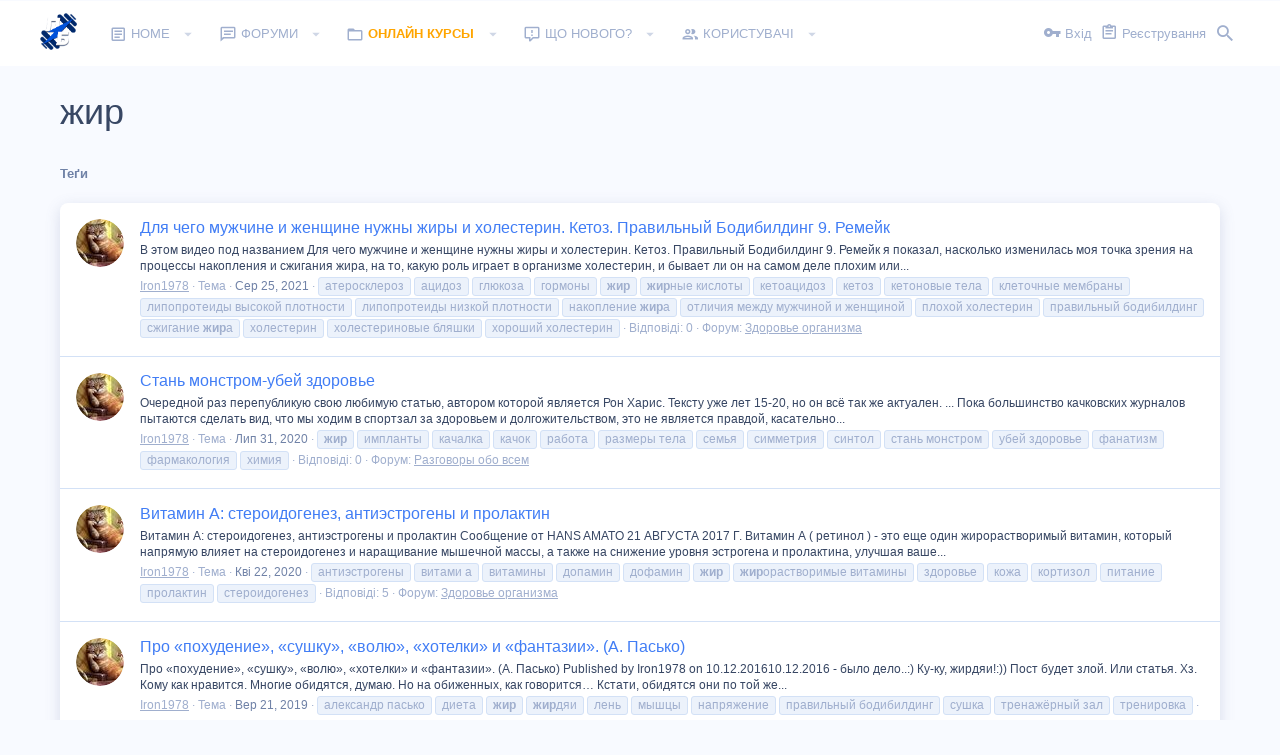

--- FILE ---
content_type: text/html; charset=utf-8
request_url: https://bbright.club/tags/zhir/
body_size: 17338
content:
<!DOCTYPE html>









	
	





	
	


















	



















	











	































	



























	






	




































<html id="XF" lang="uk-UA" dir="LTR"
	  style="font-size: 62.5%;"
	  data-app="public"
	  data-template="tag_view"
	  data-container-key=""
	  data-content-key=""
	  data-logged-in="false"
	  data-cookie-prefix="xf_"
	  data-csrf="1768953106,8fb5c6f68b3458c22c16b83336daea6b"
	  class="has-no-js template-tag_view  uix_page--fixed  uix_hasCrumbs"
	   data-run-jobs="">
	<head>
		<meta charset="utf-8" />
		<meta http-equiv="X-UA-Compatible" content="IE=Edge" />
		<meta name="viewport" content="width=device-width, initial-scale=1, viewport-fit=cover">

		

		
	<title>жир | Правильный Бодибилдинг — Форум</title>


		

		
			
	
	
	<meta property="og:site_name" content="Правильный Бодибилдинг — Форум" />


		
		
			
	
	
	<meta property="og:type" content="website" />


		
		
			
	
	
	
		<meta property="og:title" content="жир" />
		<meta property="twitter:title" content="жир" />
	


		
		
		
			
	
	
	<meta property="og:url" content="https://bbright.club/tags/zhir/" />


		
		

		
			<meta name="theme-color" content="#417df5" />
			<meta name="msapplication-TileColor" content="rgb(65, 125, 245)">
		

		
	

	


	<link rel="preload" href="/styles/fonts/fa/fa-regular-400.woff2?_v=5.14.0" as="font" type="font/woff2" crossorigin="anonymous" />


	<link rel="preload" href="/styles/fonts/fa/fa-solid-900.woff2?_v=5.14.0" as="font" type="font/woff2" crossorigin="anonymous" />


<link rel="preload" href="/styles/fonts/fa/fa-brands-400.woff2?_v=5.14.0" as="font" type="font/woff2" crossorigin="anonymous" />

	
		
	

	<link rel="stylesheet" href="/css.php?css=public%3Anormalize.css%2Cpublic%3Afa.css%2Cpublic%3Acore.less%2Cpublic%3Aapp.less&amp;s=15&amp;l=3&amp;d=1758466212&amp;k=ea51f44bc366997dfd2a245e0006363c63dcffa0" />

	
		
			<link rel="stylesheet" href="/styles/io/fonts/icons/material-icons/css/materialdesignicons.min.css" />	
		
	
	
	<link rel="stylesheet" href="/css.php?css=public%3Ashare_controls.less%2Cpublic%3Auix_extendedFooter.less%2Cpublic%3Auix_socialMedia.less%2Cpublic%3Aextra.less&amp;s=15&amp;l=3&amp;d=1758466212&amp;k=c9f3ac2ece13650afb8c7231a8b7a9c376adb9ea" />

	
	
		<script src="/js/xf/preamble.min.js?_v=3b3441de"></script>
	
	
	<meta name="apple-mobile-web-app-capable" content="yes">


		
			<link rel="icon" type="image/png" href="https://bbright.club/styles/io/images/favicon-32x32.png" sizes="32x32" />
		
		
		

		

		

	</head>

	<body data-template="tag_view">
		<style>
	.uix_headerContainer .p-navSticky.is-sticky {
		top: 0 !important;
	}

	

	
	

	
	
	
		
	

	

	
		
	

		
		
		.uix_mainTabBar {top: 0px !important;}
		.uix_stickyBodyElement:not(.offCanvasMenu) {
			top: 20px !important;
			min-height: calc(100vh - 20px) !important;
		}
		.uix_sidebarInner .uix_sidebar--scroller {margin-top: 20px;}
		.uix_sidebarInner {margin-top: -20px;}
		.p-body-sideNavInner .uix_sidebar--scroller {margin-top: 20px;}
		.p-body-sideNavInner {margin-top: -20px;}
		.uix_stickyCategoryStrips {top: 20px !important;}
		#XF .u-anchorTarget {
			height: 20px;
			margin-top: -20px;
		}
	
		

		
			@media (max-width: $uix_sidebarBreakpoint) {
		
				.p-sectionLinks {display: none;}

				

				.uix_mainTabBar {top: 0px !important;}
				.uix_stickyBodyElement:not(.offCanvasMenu) {
					top: 20px !important;
					min-height: calc(100vh - 20px) !important;
				}
				.uix_sidebarInner .uix_sidebar--scroller {margin-top: 20px;}
				.uix_sidebarInner {margin-top: -20px;}
				.p-body-sideNavInner .uix_sidebar--scroller {margin-top: 20px;}
				.p-body-sideNavInner {margin-top: -20px;}
				.uix_stickyCategoryStrips {top: 20px !important;}
				#XF .u-anchorTarget {
					height: 20px;
					margin-top: -20px;
				}

				
		
			}
		
	

	.uix_sidebarNav .uix_sidebar--scroller {max-height: calc(100vh - 20px);}
	
	
</style>




		<div id="jumpToTop"></div>

		

		<div class="uix_pageWrapper--fixed">
			<div class="p-pageWrapper" id="top">

				<div class="uix_headerContainer">
					<div class="uix_headerContainer--stickyFix"></div>
					
	
	



					

					

					
						
						
							<header class="p-header" id="header">
								<div class="p-header-inner">
									
						
							<div class="p-header-content">
								
									
										
	
	<div class="p-header-logo p-header-logo--image">
		<a class="uix_logo" href="/">
			
				<img src="/styles/io/images/bbright.png"
					 alt="Правильный Бодибилдинг — Форум"
					 srcset="/styles/io/images/bbright_big.png 2x" />
				
		</a>
		
			<a class="uix_logoSmall" href="/">
				<img src="/styles/io/images/uix-brandmark.png"
					 alt="Правильный Бодибилдинг — Форум"
					 />
			</a>
		
	</div>


									

									
										<div class="p-nav-opposite">
											
												
		
			
				
				
					<div class="p-navgroup p-discovery">
						
							
	

							
	
		
		
			<div class="uix_searchBar">
				<div class="uix_searchBarInner">
					<form action="/search/search" method="post" class="uix_searchForm" data-xf-init="quick-search">
						<a class="uix_search--close">
							<i class="fa--xf far fa-window-close uix_icon uix_icon--close" aria-hidden="true"></i>
						</a>
						<input type="text" class="input js-uix_syncValue uix_searchInput uix_searchDropdown__trigger" autocomplete="off" data-uixsync="search" name="keywords" placeholder="Пошук…" aria-label="Пошук" data-menu-autofocus="true" />
						<a href="/search/"
						   class="uix_search--settings u-ripple"
						   data-xf-key="/"
						   aria-label="Пошук"
						   aria-expanded="false"
						   aria-haspopup="true"
						   title="Пошук">
							<i class="fa--xf far fa-cog uix_icon uix_icon--settings" aria-hidden="true"></i>
						</a>
						<span class=" uix_searchIcon">
							<i class="fa--xf far fa-search uix_icon uix_icon--search" aria-hidden="true"></i>
						</span>
						<input type="hidden" name="_xfToken" value="1768953106,8fb5c6f68b3458c22c16b83336daea6b" />
					</form>
				</div>

				
					<a class="uix_searchIconTrigger p-navgroup-link p-navgroup-link--iconic p-navgroup-link--search u-ripple"
					   aria-label="Пошук"
					   aria-expanded="false"
					   aria-haspopup="true"
					   title="Пошук">
						<i aria-hidden="true"></i>
					</a>
				

				
					<a href="/search/"
					   class="p-navgroup-link p-navgroup-link--iconic p-navgroup-link--search u-ripple js-uix_minimalSearch__target"
					   data-xf-click="menu"
					   aria-label="Пошук"
					   aria-expanded="false"
					   aria-haspopup="true"
					   title="Пошук">
						<i aria-hidden="true"></i>
					</a>
				

				<div class="menu menu--structural menu--wide" data-menu="menu" aria-hidden="true">
					<form action="/search/search" method="post"
						  class="menu-content"
						  data-xf-init="quick-search">
						<h3 class="menu-header">Пошук</h3>
						
						<div class="menu-row">
							
								<input type="text" class="input js-uix_syncValue" name="keywords" data-uixsync="search" placeholder="Пошук…" aria-label="Пошук" data-menu-autofocus="true" />
							
						</div>

						
						<div class="menu-row">
							<label class="iconic"><input type="checkbox"  name="c[title_only]" value="1" /><i aria-hidden="true"></i><span class="iconic-label">Шукати лише в заголовках</span></label>

						</div>
						
						<div class="menu-row">
							<div class="inputGroup">
								<span class="inputGroup-text" id="ctrl_search_menu_by_member">Від:</span>
								<input type="text" class="input" name="c[users]" data-xf-init="auto-complete" placeholder="Користувач" aria-labelledby="ctrl_search_menu_by_member" />
							</div>
						</div>
						<div class="menu-footer">
							<span class="menu-footer-controls">
								<button type="submit" class="button--primary button button--icon button--icon--search"><span class="button-text">Пошук</span></button>
								<a href="/search/" class="button"><span class="button-text">Розширений пошук…</span></a>
							</span>
						</div>

						<input type="hidden" name="_xfToken" value="1768953106,8fb5c6f68b3458c22c16b83336daea6b" />
					</form>
				</div>


				<div class="menu menu--structural menu--wide uix_searchDropdown__menu" aria-hidden="true">
					<form action="/search/search" method="post"
						  class="menu-content"
						  data-xf-init="quick-search">
						
						
							<input name="keywords"
								   class="js-uix_syncValue"
								   data-uixsync="search"
								   placeholder="Пошук…"
								   aria-label="Пошук"
								   type="hidden" />
						

						
						<div class="menu-row">
							<label class="iconic"><input type="checkbox"  name="c[title_only]" value="1" /><i aria-hidden="true"></i><span class="iconic-label">Шукати лише в заголовках</span></label>

						</div>
						
						<div class="menu-row">
							<div class="inputGroup">
								<span class="inputGroup-text">Від:</span>
								<input class="input" name="c[users]" data-xf-init="auto-complete" placeholder="Користувач" />
							</div>
						</div>
						<div class="menu-footer">
							<span class="menu-footer-controls">
								<button type="submit" class="button--primary button button--icon button--icon--search"><span class="button-text">Пошук</span></button>
								<a href="/search/" class="button" rel="nofollow"><span class="button-text">Advanced…</span></a>
							</span>
						</div>

						<input type="hidden" name="_xfToken" value="1768953106,8fb5c6f68b3458c22c16b83336daea6b" />
					</form>
				</div>
			</div>
		
	
	

						
					</div>
				
				
	

			
		
	
											
										</div>
									
								
							</div>
						
					
								</div>
							</header>
						
					
					

					
					
					

					
						
						<nav class="p-nav">
							<div class="p-nav-inner">
								
									
									
										
									
									<a class="p-nav-menuTrigger  badgeContainer" data-badge="0" data-xf-click="off-canvas" data-menu=".js-headerOffCanvasMenu" role="button" tabindex="0">
										<i aria-hidden="true"></i>
										<span class="p-nav-menuText">Меню</span>
									</a>
									
								

								
	
	<div class="p-header-logo p-header-logo--image">
		<a class="uix_logo" href="/">
			
				<img src="/styles/io/images/bbright.png"
					 alt="Правильный Бодибилдинг — Форум"
					 srcset="/styles/io/images/bbright_big.png 2x" />
				
		</a>
		
			<a class="uix_logoSmall" href="/">
				<img src="/styles/io/images/uix-brandmark.png"
					 alt="Правильный Бодибилдинг — Форум"
					 />
			</a>
		
	</div>



								
									
										<div class="p-nav-scroller hScroller" data-xf-init="h-scroller" data-auto-scroll=".p-navEl.is-selected">
											<div class="hScroller-scroll">
												<ul class="p-nav-list js-offCanvasNavSource">
													
														<li>
															
	<div class="p-navEl u-ripple " data-has-children="true">
		
			
				
	
	<a href="/"
			class="p-navEl-link p-navEl-link--splitMenu "
			
			
			data-nav-id="EWRporta"><span>Home</span></a>

				
					<a data-xf-key="1"
					   data-xf-click="menu"
					   data-menu-pos-ref="< .p-navEl"
					   class="p-navEl-splitTrigger"
					   role="button"
					   tabindex="0"
					   aria-label="Toggle expanded"
					   aria-expanded="false"
					   aria-haspopup="true">
					</a>
				
				
			
				
					<div class="menu menu--structural" data-menu="menu" aria-hidden="true">
						<div class="menu-content">
							
								
	
	
	<a href="/whats-new/"
			class="menu-linkRow u-indentDepth0 js-offCanvasCopy "
			
			
			data-nav-id="EWRporta_whatsnaw"><span>What's new</span></a>

	

							
								
	
	
	<a href="/whats-new/latest-activity"
			class="menu-linkRow u-indentDepth0 js-offCanvasCopy "
			 rel="nofollow"
			
			data-nav-id="EWRporta_latest"><span>Latest activity</span></a>

	

							
								
	
	
	<a href="/ewr-porta/authors/"
			class="menu-linkRow u-indentDepth0 js-offCanvasCopy "
			
			
			data-nav-id="EWRporta_authors"><span>Authors</span></a>

	

							
								
	
	
	<a href="https://bbright.club/pages/support/"
			class="menu-linkRow u-indentDepth0 js-offCanvasCopy "
			
			
			data-nav-id="support"><span>Контакты</span></a>

	

							
								
	
	
	<a href="https://bbright.club/pages/rules/"
			class="menu-linkRow u-indentDepth0 js-offCanvasCopy "
			
			
			data-nav-id="rules"><span>Правила</span></a>

	

							
						</div>
					</div>
				
			
			
			
		
			
	
</div>

														</li>
													
														<li>
															
	<div class="p-navEl u-ripple " data-has-children="true">
		
			
				
	
	<a href="/forum/"
			class="p-navEl-link p-navEl-link--splitMenu "
			
			
			data-nav-id="forums"><span>Форуми</span></a>

				
					<a data-xf-key="2"
					   data-xf-click="menu"
					   data-menu-pos-ref="< .p-navEl"
					   class="p-navEl-splitTrigger"
					   role="button"
					   tabindex="0"
					   aria-label="Toggle expanded"
					   aria-expanded="false"
					   aria-haspopup="true">
					</a>
				
				
			
				
					<div class="menu menu--structural" data-menu="menu" aria-hidden="true">
						<div class="menu-content">
							
								
	
	
	<a href="/whats-new/posts/"
			class="menu-linkRow u-indentDepth0 js-offCanvasCopy "
			
			
			data-nav-id="newPosts"><span>Нові дописи</span></a>

	

							
								
	
	
	<a href="/search/?type=post"
			class="menu-linkRow u-indentDepth0 js-offCanvasCopy "
			
			
			data-nav-id="searchForums"><span>Пошук дописів</span></a>

	

							
						</div>
					</div>
				
			
			
			
		
			
	
</div>

														</li>
													
														<li>
															
	<div class="p-navEl u-ripple " data-has-children="true">
		
			
				
	
	<a href="https://bbright.one/vsekursytrenirovokpasko"
			class="p-navEl-link p-navEl-link--splitMenu "
			
			
			data-nav-id="online"><span><font color="orange"> <strong>Онлайн курсы</strong></font></span></a>

				
					<a data-xf-key="3"
					   data-xf-click="menu"
					   data-menu-pos-ref="< .p-navEl"
					   class="p-navEl-splitTrigger"
					   role="button"
					   tabindex="0"
					   aria-label="Toggle expanded"
					   aria-expanded="false"
					   aria-haspopup="true">
					</a>
				
				
			
				
					<div class="menu menu--structural" data-menu="menu" aria-hidden="true">
						<div class="menu-content">
							
								
	
	
	<a href="https://bbright.one/"
			class="menu-linkRow u-indentDepth0 js-offCanvasCopy "
			
			
			data-nav-id="kniga"><span><font color="#006699"> <strong>Книга От чего растут мышцы на самом деле</strong></font></span></a>

	

							
								
	
	
	<a href="https://bbright.one/pereformat_2"
			class="menu-linkRow u-indentDepth0 js-offCanvasCopy "
			
			
			data-nav-id="pereformat_2"><span><font color="red"> <strong>Переформатирование 2.0</strong></font></span></a>

	

							
								
	
	
	<a href="https://bbright.one/ryvok_2"
			class="menu-linkRow u-indentDepth0 js-offCanvasCopy "
			
			
			data-nav-id="rivok2"><span><font color="#006459"> <strong>Рывок 2.0</strong></font></span></a>

	

							
								
	
	
	<a href="https://bbright.one/ukrainskaya_shkola_2"
			class="menu-linkRow u-indentDepth0 js-offCanvasCopy "
			
			
			data-nav-id="ukrainskaya_shkola_2"><span><font color="#006459"> <strong>Украинская школа 2.0</strong></font></span></a>

	

							
								
	
	
	<a href="https://bbright.one/transformation2"
			class="menu-linkRow u-indentDepth0 js-offCanvasCopy "
			
			
			data-nav-id="transformation2"><span><font color="#cc0033"> <strong>Трансформация 2.0</strong></font></span></a>

	

							
								
	
	
	<a href="https://bbright.one/home_training"
			class="menu-linkRow u-indentDepth0 js-offCanvasCopy "
			
			
			data-nav-id="home_training"><span><font color="39224F"> <strong>Домашняя качалка</strong></font></span></a>

	

							
								
	
	
	<a href="https://bbright.one/biceps_triceps"
			class="menu-linkRow u-indentDepth0 js-offCanvasCopy "
			
			
			data-nav-id="biceps_triceps"><span><font color="#ff8d00"> <strong>Бицепс и трицепс</strong></font></span></a>

	

							
								
	
	
	<a href="https://bbright.one/golen"
			class="menu-linkRow u-indentDepth0 js-offCanvasCopy "
			
			
			data-nav-id="golen"><span><font color="#0066cc"> <strong>Как накачать Голень</strong></font></span></a>

	

							
								
	
	
	<a href="https://bbright.one/kachaemplechi"
			class="menu-linkRow u-indentDepth0 js-offCanvasCopy "
			
			
			data-nav-id="kachaemplechi"><span><font color="#009933"> <strong>Качаем плечи</strong></font></span></a>

	

							
								
	
	
	<a href="https://bbright.one/spin-on"
			class="menu-linkRow u-indentDepth0 js-offCanvasCopy "
			
			
			data-nav-id="spin_on"><span><font color="red"> <strong>СПИН-ON</strong></font></span></a>

	

							
								
	
	
	<a href="https://bbright.one/pravilnoe_pitanie"
			class="menu-linkRow u-indentDepth0 js-offCanvasCopy "
			
			
			data-nav-id="pravilnoe_pitanie"><span><font color="20495e"> <strong>Правильное питание</strong></font></span></a>

	

							
								
	
	
	<a href="https://bbright.one/neuromuscular_system"
			class="menu-linkRow u-indentDepth0 js-offCanvasCopy "
			
			
			data-nav-id="neuromuscular_system"><span><font color="20495e"> <strong>Семинар Нейромышечная система</strong></font></span></a>

	

							
								
	
	
	<a href="https://bbright.one/stroinyshka"
			class="menu-linkRow u-indentDepth0 js-offCanvasCopy "
			
			
			data-nav-id="stroinyshka"><span><font color="#cc33ff"> <strong>Стройняшка для девушек</strong></font></span></a>

	

							
								
	
	
	<a href="https://bbright.one/pop_art"
			class="menu-linkRow u-indentDepth0 js-offCanvasCopy "
			
			
			data-nav-id="pop_art"><span><font color="#cc33ff"> <strong>ПОП-АРТ. Формируем красивые ягодицы</strong></font></span></a>

	

							
						</div>
					</div>
				
			
			
			
		
			
	
</div>

														</li>
													
														<li>
															
	<div class="p-navEl u-ripple " data-has-children="true">
		
			
				
	
	<a href="/whats-new/"
			class="p-navEl-link p-navEl-link--splitMenu "
			
			
			data-nav-id="whatsNew"><span>Що нового?</span></a>

				
					<a data-xf-key="4"
					   data-xf-click="menu"
					   data-menu-pos-ref="< .p-navEl"
					   class="p-navEl-splitTrigger"
					   role="button"
					   tabindex="0"
					   aria-label="Toggle expanded"
					   aria-expanded="false"
					   aria-haspopup="true">
					</a>
				
				
			
				
					<div class="menu menu--structural" data-menu="menu" aria-hidden="true">
						<div class="menu-content">
							
								
	
	
	<a href="/whats-new/posts/"
			class="menu-linkRow u-indentDepth0 js-offCanvasCopy "
			 rel="nofollow"
			
			data-nav-id="whatsNewPosts"><span>Нові дописи</span></a>

	

							
								
	
	
	<a href="/whats-new/profile-posts/"
			class="menu-linkRow u-indentDepth0 js-offCanvasCopy "
			 rel="nofollow"
			
			data-nav-id="whatsNewProfilePosts"><span>Нові записи профілів</span></a>

	

							
								
	
	
	<a href="/whats-new/latest-activity"
			class="menu-linkRow u-indentDepth0 js-offCanvasCopy "
			 rel="nofollow"
			
			data-nav-id="latestActivity"><span>Остання активність</span></a>

	

							
								
	
	
	<a href="/whats-new/thread-ratings/"
			class="menu-linkRow u-indentDepth0 js-offCanvasCopy "
			 rel="nofollow"
			
			data-nav-id="BRATR_newThreadRatings"><span>New Thread Ratings</span></a>

	

							
						</div>
					</div>
				
			
			
			
		
			
	
</div>

														</li>
													
														<li>
															
	<div class="p-navEl u-ripple " data-has-children="true">
		
			
				
	
	<a href="/members/"
			class="p-navEl-link p-navEl-link--splitMenu "
			
			
			data-nav-id="members"><span>Користувачі</span></a>

				
					<a data-xf-key="5"
					   data-xf-click="menu"
					   data-menu-pos-ref="< .p-navEl"
					   class="p-navEl-splitTrigger"
					   role="button"
					   tabindex="0"
					   aria-label="Toggle expanded"
					   aria-expanded="false"
					   aria-haspopup="true">
					</a>
				
				
			
				
					<div class="menu menu--structural" data-menu="menu" aria-hidden="true">
						<div class="menu-content">
							
								
	
	
	<a href="/online/"
			class="menu-linkRow u-indentDepth0 js-offCanvasCopy "
			
			
			data-nav-id="currentVisitors"><span>Поточні відвідувачі</span></a>

	

							
								
	
	
	<a href="/whats-new/profile-posts/"
			class="menu-linkRow u-indentDepth0 js-offCanvasCopy "
			 rel="nofollow"
			
			data-nav-id="newProfilePosts"><span>Нові записи профілів</span></a>

	

							
								
	
	
	<a href="/search/?type=profile_post"
			class="menu-linkRow u-indentDepth0 js-offCanvasCopy "
			
			
			data-nav-id="searchProfilePosts"><span>Пошук записів профілів</span></a>

	

							
						</div>
					</div>
				
			
			
			
		
			
	
</div>

														</li>
													
												</ul>
											</div>
										</div>
									

									
										<div class="uix_activeNavTitle">
											<span>
												
												
											</span>
										</div>
									
								

								
	


								
									<div class="p-nav-opposite">
										
											
		
			
				
					<div class="p-navgroup p-account p-navgroup--guest">
						
							
								
	
		
		
	
		
			<a href="/login/" class="p-navgroup-link p-navgroup-link--textual p-navgroup-link--logIn" data-xf-click="menu">
				<i></i>
				<span class="p-navgroup-linkText">Вхід</span>
			</a>
			<div class="menu menu--structural menu--medium" data-menu="menu" aria-hidden="true" data-href="/login/"></div>
		
	
	
		
			<a href="/register/" class="p-navgroup-link u-ripple p-navgroup-link--textual p-navgroup-link--register" data-xf-click="overlay" data-follow-redirects="on">
				<i></i>
				<span class="p-navgroup-linkText">Реєстрування</span>
			</a>
		
	

	

							
						
					</div>
				
				
					<div class="p-navgroup p-discovery">
						
							
	
		
	

							
	
		
		
			<div class="uix_searchBar">
				<div class="uix_searchBarInner">
					<form action="/search/search" method="post" class="uix_searchForm" data-xf-init="quick-search">
						<a class="uix_search--close">
							<i class="fa--xf far fa-window-close uix_icon uix_icon--close" aria-hidden="true"></i>
						</a>
						<input type="text" class="input js-uix_syncValue uix_searchInput uix_searchDropdown__trigger" autocomplete="off" data-uixsync="search" name="keywords" placeholder="Пошук…" aria-label="Пошук" data-menu-autofocus="true" />
						<a href="/search/"
						   class="uix_search--settings u-ripple"
						   data-xf-key="/"
						   aria-label="Пошук"
						   aria-expanded="false"
						   aria-haspopup="true"
						   title="Пошук">
							<i class="fa--xf far fa-cog uix_icon uix_icon--settings" aria-hidden="true"></i>
						</a>
						<span class=" uix_searchIcon">
							<i class="fa--xf far fa-search uix_icon uix_icon--search" aria-hidden="true"></i>
						</span>
						<input type="hidden" name="_xfToken" value="1768953106,8fb5c6f68b3458c22c16b83336daea6b" />
					</form>
				</div>

				
					<a class="uix_searchIconTrigger p-navgroup-link p-navgroup-link--iconic p-navgroup-link--search u-ripple"
					   aria-label="Пошук"
					   aria-expanded="false"
					   aria-haspopup="true"
					   title="Пошук">
						<i aria-hidden="true"></i>
					</a>
				

				
					<a href="/search/"
					   class="p-navgroup-link p-navgroup-link--iconic p-navgroup-link--search u-ripple js-uix_minimalSearch__target"
					   data-xf-click="menu"
					   aria-label="Пошук"
					   aria-expanded="false"
					   aria-haspopup="true"
					   title="Пошук">
						<i aria-hidden="true"></i>
					</a>
				

				<div class="menu menu--structural menu--wide" data-menu="menu" aria-hidden="true">
					<form action="/search/search" method="post"
						  class="menu-content"
						  data-xf-init="quick-search">
						<h3 class="menu-header">Пошук</h3>
						
						<div class="menu-row">
							
								<input type="text" class="input js-uix_syncValue" name="keywords" data-uixsync="search" placeholder="Пошук…" aria-label="Пошук" data-menu-autofocus="true" />
							
						</div>

						
						<div class="menu-row">
							<label class="iconic"><input type="checkbox"  name="c[title_only]" value="1" /><i aria-hidden="true"></i><span class="iconic-label">Шукати лише в заголовках</span></label>

						</div>
						
						<div class="menu-row">
							<div class="inputGroup">
								<span class="inputGroup-text" id="ctrl_search_menu_by_member">Від:</span>
								<input type="text" class="input" name="c[users]" data-xf-init="auto-complete" placeholder="Користувач" aria-labelledby="ctrl_search_menu_by_member" />
							</div>
						</div>
						<div class="menu-footer">
							<span class="menu-footer-controls">
								<button type="submit" class="button--primary button button--icon button--icon--search"><span class="button-text">Пошук</span></button>
								<a href="/search/" class="button"><span class="button-text">Розширений пошук…</span></a>
							</span>
						</div>

						<input type="hidden" name="_xfToken" value="1768953106,8fb5c6f68b3458c22c16b83336daea6b" />
					</form>
				</div>


				<div class="menu menu--structural menu--wide uix_searchDropdown__menu" aria-hidden="true">
					<form action="/search/search" method="post"
						  class="menu-content"
						  data-xf-init="quick-search">
						
						
							<input name="keywords"
								   class="js-uix_syncValue"
								   data-uixsync="search"
								   placeholder="Пошук…"
								   aria-label="Пошук"
								   type="hidden" />
						

						
						<div class="menu-row">
							<label class="iconic"><input type="checkbox"  name="c[title_only]" value="1" /><i aria-hidden="true"></i><span class="iconic-label">Шукати лише в заголовках</span></label>

						</div>
						
						<div class="menu-row">
							<div class="inputGroup">
								<span class="inputGroup-text">Від:</span>
								<input class="input" name="c[users]" data-xf-init="auto-complete" placeholder="Користувач" />
							</div>
						</div>
						<div class="menu-footer">
							<span class="menu-footer-controls">
								<button type="submit" class="button--primary button button--icon button--icon--search"><span class="button-text">Пошук</span></button>
								<a href="/search/" class="button" rel="nofollow"><span class="button-text">Advanced…</span></a>
							</span>
						</div>

						<input type="hidden" name="_xfToken" value="1768953106,8fb5c6f68b3458c22c16b83336daea6b" />
					</form>
				</div>
			</div>
		
	
	

						
					</div>
				
				
	

			
		
	
											
	
		
	

	

										
									</div>
								
							</div>
							
						</nav>
					
						
		
			<div class="p-sectionLinks p-sectionLinks--empty"></div>
		
	
					

					

					
	

					
	

					
	

					
	

					
				</div>

				
				<div class="offCanvasMenu offCanvasMenu--nav js-headerOffCanvasMenu" data-menu="menu" aria-hidden="true" data-ocm-builder="navigation">
					<div class="offCanvasMenu-backdrop" data-menu-close="true"></div>
					<div class="offCanvasMenu-content">
						
						<div class="sidePanel sidePanel--nav sidePanel--visitor">
	<div class="sidePanel__tabPanels">
		
		<div data-content="navigation" class="is-active sidePanel__tabPanel js-navigationTabPanel">
			
							<div class="offCanvasMenu-header">
								Меню
								<a class="offCanvasMenu-closer" data-menu-close="true" role="button" tabindex="0" aria-label="Закрити"></a>
							</div>
							
							<div class="js-offCanvasNavTarget"></div>
							
							
						
		</div>
		
		
		
	</div>
</div>

						
					</div>
				</div>

				

				
	
		
	
		
			<div class="p-body-header">
				<div class="pageContent">
					
						
							<div class="uix_headerInner">
								
									
										<div class="p-title ">
											
												
													<h1 class="p-title-value">жир</h1>
												
											
										</div>
									

									
								
							</div>
						
						
					
				</div>
			</div>
		
	

	


				<div class="p-body">

					

					<div class="p-body-inner ">
						
						<!--XF:EXTRA_OUTPUT-->

						
	
		
	
		

		
	

	


						
	


						
	


						
	
		
	
	
	
		<div class="breadcrumb block ">
			<div class="pageContent">
				
					
						
							<ul class="p-breadcrumbs "
								itemscope itemtype="https://schema.org/BreadcrumbList">
								
									
		

		
		

		
		
			
			
	<li itemprop="itemListElement" itemscope itemtype="https://schema.org/ListItem">
		<a href="/tags/" itemprop="item">
			
				<span itemprop="name">Теґи</span>
			
		</a>
		<meta itemprop="position" content="1" />
	</li>

		
	
								
							</ul>
						
					
				
			</div>
		</div>
	

	

	


						
	


						
	<noscript><div class="blockMessage blockMessage--important blockMessage--iconic u-noJsOnly">JavaScript вимкнений. Щоби повноцінно використовувати наш сайт, увімкніть JavaScript у своєму веб-переглядачі.</div></noscript>

						
	<div class="blockMessage blockMessage--important blockMessage--iconic js-browserWarning" style="display: none">Ви використовуєте застарілий веб-переглядач. Цей і інші сайти можуть показуватися в ньому некоректно.<br />Вам потрібно оновити веб-переглядач або спробувати використати <a href="https://www.google.com/chrome/browser/" target="_blank" rel="noopener">інший</a>.</div>


						<div uix_component="MainContainer" class="uix_contentWrapper">

							
	


							
							
	

							
	

							
	

							
	


							<div class="p-body-main  ">

								

								
	

								<div uix_component="MainContent" class="p-body-content">
									<!-- ABOVE MAIN CONTENT -->
									
	

									
	

									
	

									
	

									
	

									<div class="p-body-pageContent">
										
	

										
	

										
	

										
	

										
	

										





<div class="block" data-xf-init="" data-type="" data-href="/inline-mod/">
	

	<div class="block-container">
		<ol class="block-body">
			
				<li class="block-row block-row--separated  js-inlineModContainer" data-author="Iron1978">
	<div class="contentRow ">
		<span class="contentRow-figure">
			<a href="/members/iron1978.5/" class="avatar avatar--s" data-user-id="5" data-xf-init="member-tooltip">
			<img src="/data/avatars/s/0/5.jpg?1661506146" srcset="/data/avatars/m/0/5.jpg?1661506146 2x" alt="Iron1978" class="avatar-u5-s" width="48" height="48" loading="lazy" /> 
		</a>
		</span>
		<div class="contentRow-main">
			<h3 class="contentRow-title">
				<a href="/threads/dlja-chego-muzhchine-i-zhenschine-nuzhny-zhiry-i-xolesterin-ketoz-pravilnyj-bodibilding-9-remejk.2007/">Для чего мужчине и женщине нужны жиры и холестерин. Кетоз. Правильный Бодибилдинг 9. Ремейк</a>
			
</h3>

			<div class="contentRow-snippet">В этом видео под названием Для чего мужчине и женщине нужны жиры и холестерин. Кетоз. Правильный Бодибилдинг 9. Ремейк я показал, насколько изменилась моя точка зрения на процессы накопления и сжигания жира, на то, какую роль играет в организме холестерин, и бывает ли он на самом деле плохим или...</div>

			<div class="contentRow-minor contentRow-minor--hideLinks">
				<ul class="listInline listInline--bullet">
					
					<li><a href="/members/iron1978.5/" class="username " dir="auto" itemprop="name" data-user-id="5" data-xf-init="member-tooltip"><span class="username--staff username--moderator username--admin">Iron1978</span></a></li>
					<li>Тема</li>
					<li><time  class="u-dt" dir="auto" datetime="2021-08-25T08:41:03+0100" data-time="1629877263" data-date-string="Сер 25, 2021" data-time-string="8:41 AM" title="Сер 25, 2021 о 8:41 AM">Сер 25, 2021</time></li>
					
						<li>
							

	
		
			<span class="tagItem tagItem--tag_ateroskleroz" dir="auto">
				атеросклероз
			</span>
		
			<span class="tagItem tagItem--tag_acidoz" dir="auto">
				ацидоз
			</span>
		
			<span class="tagItem tagItem--tag_gljukoza" dir="auto">
				глюкоза
			</span>
		
			<span class="tagItem tagItem--tag_gormony" dir="auto">
				гормоны
			</span>
		
			<span class="tagItem tagItem--tag_zhir" dir="auto">
				<em class="textHighlight">жир</em>
			</span>
		
			<span class="tagItem tagItem--tag_zhirnye-kisloty" dir="auto">
				<em class="textHighlight">жир</em>ные кислоты
			</span>
		
			<span class="tagItem tagItem--tag_ketoacidoz" dir="auto">
				кетоацидоз
			</span>
		
			<span class="tagItem tagItem--tag_ketoz" dir="auto">
				кетоз
			</span>
		
			<span class="tagItem tagItem--tag_ketonovye-tela" dir="auto">
				кетоновые тела
			</span>
		
			<span class="tagItem tagItem--tag_kletochnye-membrany" dir="auto">
				клеточные мембраны
			</span>
		
			<span class="tagItem tagItem--tag_lipoproteidy-vysokoj-plotnosti" dir="auto">
				липопротеиды высокой плотности
			</span>
		
			<span class="tagItem tagItem--tag_lipoproteidy-nizkoj-plotnosti" dir="auto">
				липопротеиды низкой плотности
			</span>
		
			<span class="tagItem tagItem--tag_nakoplenie-zhira" dir="auto">
				накопление <em class="textHighlight">жир</em>а
			</span>
		
			<span class="tagItem tagItem--tag_otlichija-mezhdu-muzhchinoj-i-zhenschinoj" dir="auto">
				отличия между мужчиной и женщиной
			</span>
		
			<span class="tagItem tagItem--tag_ploxoj-xolesterin" dir="auto">
				плохой холестерин
			</span>
		
			<span class="tagItem tagItem--tag_pravilnyj-bodibilding" dir="auto">
				правильный бодибилдинг
			</span>
		
			<span class="tagItem tagItem--tag_szhiganie-zhira" dir="auto">
				сжигание <em class="textHighlight">жир</em>а
			</span>
		
			<span class="tagItem tagItem--tag_xolesterin" dir="auto">
				холестерин
			</span>
		
			<span class="tagItem tagItem--tag_xolesterinovye-bljashki" dir="auto">
				холестериновые бляшки
			</span>
		
			<span class="tagItem tagItem--tag_xoroshij-xolesterin" dir="auto">
				хороший холестерин
			</span>
		
	

						</li>
					
					<li>Відповіді: 0</li>
					<li>Форум: <a href="/forum/zdorove-organizma.126/">Здоровье организма</a></li>
				</ul>
			</div>
		</div>
	</div>
</li>
			
				<li class="block-row block-row--separated  js-inlineModContainer" data-author="Iron1978">
	<div class="contentRow ">
		<span class="contentRow-figure">
			<a href="/members/iron1978.5/" class="avatar avatar--s" data-user-id="5" data-xf-init="member-tooltip">
			<img src="/data/avatars/s/0/5.jpg?1661506146" srcset="/data/avatars/m/0/5.jpg?1661506146 2x" alt="Iron1978" class="avatar-u5-s" width="48" height="48" loading="lazy" /> 
		</a>
		</span>
		<div class="contentRow-main">
			<h3 class="contentRow-title">
				<a href="/threads/stan-monstrom-ubej-zdorove.1756/">Стань монстром-убей здоровье</a>
			
</h3>

			<div class="contentRow-snippet">Очередной раз перепубликую свою любимую статью, автором которой является Рон Харис. Тексту уже лет 15-20, но он всё так же актуален.


... 
Пока большинство качковских журналов пытаются сделать вид, что мы ходим в спортзал за здоровьем и долгожительством, это не является правдой, касательно...</div>

			<div class="contentRow-minor contentRow-minor--hideLinks">
				<ul class="listInline listInline--bullet">
					
					<li><a href="/members/iron1978.5/" class="username " dir="auto" itemprop="name" data-user-id="5" data-xf-init="member-tooltip"><span class="username--staff username--moderator username--admin">Iron1978</span></a></li>
					<li>Тема</li>
					<li><time  class="u-dt" dir="auto" datetime="2020-07-31T14:48:34+0100" data-time="1596203314" data-date-string="Лип 31, 2020" data-time-string="2:48 PM" title="Лип 31, 2020 о 2:48 PM">Лип 31, 2020</time></li>
					
						<li>
							

	
		
			<span class="tagItem tagItem--tag_zhir" dir="auto">
				<em class="textHighlight">жир</em>
			</span>
		
			<span class="tagItem tagItem--tag_implanty" dir="auto">
				импланты
			</span>
		
			<span class="tagItem tagItem--tag_kachalka" dir="auto">
				качалка
			</span>
		
			<span class="tagItem tagItem--tag_kachok" dir="auto">
				качок
			</span>
		
			<span class="tagItem tagItem--tag_rabota" dir="auto">
				работа
			</span>
		
			<span class="tagItem tagItem--tag_razmery-tela" dir="auto">
				размеры тела
			</span>
		
			<span class="tagItem tagItem--tag_semja" dir="auto">
				семья
			</span>
		
			<span class="tagItem tagItem--tag_simmetrija" dir="auto">
				симметрия
			</span>
		
			<span class="tagItem tagItem--tag_sintol" dir="auto">
				синтол
			</span>
		
			<span class="tagItem tagItem--tag_stan-monstrom" dir="auto">
				стань монстром
			</span>
		
			<span class="tagItem tagItem--tag_ubej-zdorove" dir="auto">
				убей здоровье
			</span>
		
			<span class="tagItem tagItem--tag_fanatizm" dir="auto">
				фанатизм
			</span>
		
			<span class="tagItem tagItem--tag_farmakologija" dir="auto">
				фармакология
			</span>
		
			<span class="tagItem tagItem--tag_ximija" dir="auto">
				химия
			</span>
		
	

						</li>
					
					<li>Відповіді: 0</li>
					<li>Форум: <a href="/forum/razgovory-obo-vsem.82/">Разговоры обо всем</a></li>
				</ul>
			</div>
		</div>
	</div>
</li>
			
				<li class="block-row block-row--separated  js-inlineModContainer" data-author="Iron1978">
	<div class="contentRow ">
		<span class="contentRow-figure">
			<a href="/members/iron1978.5/" class="avatar avatar--s" data-user-id="5" data-xf-init="member-tooltip">
			<img src="/data/avatars/s/0/5.jpg?1661506146" srcset="/data/avatars/m/0/5.jpg?1661506146 2x" alt="Iron1978" class="avatar-u5-s" width="48" height="48" loading="lazy" /> 
		</a>
		</span>
		<div class="contentRow-main">
			<h3 class="contentRow-title">
				<a href="/threads/vitamin-a-steroidogenez-antiehstrogeny-i-prolaktin.1676/">Витамин А: стероидогенез, антиэстрогены и пролактин</a>
			
</h3>

			<div class="contentRow-snippet">Витамин А: стероидогенез, антиэстрогены и пролактин



Сообщение от HANS AMATO 21 АВГУСТА 2017 Г.

Витамин А ( ретинол ) - это еще один жирорастворимый витамин, который напрямую влияет на стероидогенез и наращивание мышечной массы, а также на снижение уровня эстрогена и пролактина, улучшая ваше...</div>

			<div class="contentRow-minor contentRow-minor--hideLinks">
				<ul class="listInline listInline--bullet">
					
					<li><a href="/members/iron1978.5/" class="username " dir="auto" itemprop="name" data-user-id="5" data-xf-init="member-tooltip"><span class="username--staff username--moderator username--admin">Iron1978</span></a></li>
					<li>Тема</li>
					<li><time  class="u-dt" dir="auto" datetime="2020-04-22T15:28:57+0100" data-time="1587565737" data-date-string="Кві 22, 2020" data-time-string="3:28 PM" title="Кві 22, 2020 о 3:28 PM">Кві 22, 2020</time></li>
					
						<li>
							

	
		
			<span class="tagItem tagItem--tag_antiehstrogeny" dir="auto">
				антиэстрогены
			</span>
		
			<span class="tagItem tagItem--tag_vitami-a" dir="auto">
				витами а
			</span>
		
			<span class="tagItem tagItem--tag_vitaminy" dir="auto">
				витамины
			</span>
		
			<span class="tagItem tagItem--tag_dopamin" dir="auto">
				допамин
			</span>
		
			<span class="tagItem tagItem--tag_dofamin" dir="auto">
				дофамин
			</span>
		
			<span class="tagItem tagItem--tag_zhir" dir="auto">
				<em class="textHighlight">жир</em>
			</span>
		
			<span class="tagItem tagItem--tag_zhirorastvorimye-vitaminy" dir="auto">
				<em class="textHighlight">жир</em>орастворимые витамины
			</span>
		
			<span class="tagItem tagItem--tag_zdorove" dir="auto">
				здоровье
			</span>
		
			<span class="tagItem tagItem--tag_kozha" dir="auto">
				кожа
			</span>
		
			<span class="tagItem tagItem--tag_kortizol" dir="auto">
				кортизол
			</span>
		
			<span class="tagItem tagItem--tag_pitanie" dir="auto">
				питание
			</span>
		
			<span class="tagItem tagItem--tag_prolaktin" dir="auto">
				пролактин
			</span>
		
			<span class="tagItem tagItem--tag_steroidogenez" dir="auto">
				стероидогенез
			</span>
		
	

						</li>
					
					<li>Відповіді: 5</li>
					<li>Форум: <a href="/forum/zdorove-organizma.126/">Здоровье организма</a></li>
				</ul>
			</div>
		</div>
	</div>
</li>
			
				<li class="block-row block-row--separated  js-inlineModContainer" data-author="Iron1978">
	<div class="contentRow ">
		<span class="contentRow-figure">
			<a href="/members/iron1978.5/" class="avatar avatar--s" data-user-id="5" data-xf-init="member-tooltip">
			<img src="/data/avatars/s/0/5.jpg?1661506146" srcset="/data/avatars/m/0/5.jpg?1661506146 2x" alt="Iron1978" class="avatar-u5-s" width="48" height="48" loading="lazy" /> 
		</a>
		</span>
		<div class="contentRow-main">
			<h3 class="contentRow-title">
				<a href="/threads/pro-poxudenie-sushku-volju-xotelki-i-fantazii-a-pasko.1433/">Про &laquo;похудение&raquo;, &laquo;сушку&raquo;, &laquo;волю&raquo;, &laquo;хотелки&raquo; и &laquo;фантазии&raquo;. (А. Пасько)</a>
			
</h3>

			<div class="contentRow-snippet">Про «похудение», «сушку», «волю», «хотелки» и «фантазии». (А. Пасько)

Published by Iron1978 on 10.12.201610.12.2016 - было дело..:)


Ку-ку, жирдяи!:))

Пост будет злой. Или статья. Хз. Кому как нравится.

Многие обидятся, думаю. Но на обиженных, как говорится… Кстати, обидятся они по той же...</div>

			<div class="contentRow-minor contentRow-minor--hideLinks">
				<ul class="listInline listInline--bullet">
					
					<li><a href="/members/iron1978.5/" class="username " dir="auto" itemprop="name" data-user-id="5" data-xf-init="member-tooltip"><span class="username--staff username--moderator username--admin">Iron1978</span></a></li>
					<li>Тема</li>
					<li><time  class="u-dt" dir="auto" datetime="2019-09-21T18:24:54+0100" data-time="1569086694" data-date-string="Вер 21, 2019" data-time-string="6:24 PM" title="Вер 21, 2019 о 6:24 PM">Вер 21, 2019</time></li>
					
						<li>
							

	
		
			<span class="tagItem tagItem--tag_aleksandr-pasko" dir="auto">
				александр пасько
			</span>
		
			<span class="tagItem tagItem--tag_dieta" dir="auto">
				диета
			</span>
		
			<span class="tagItem tagItem--tag_zhir" dir="auto">
				<em class="textHighlight">жир</em>
			</span>
		
			<span class="tagItem tagItem--tag_zhirdjai" dir="auto">
				<em class="textHighlight">жир</em>дяи
			</span>
		
			<span class="tagItem tagItem--tag_len" dir="auto">
				лень
			</span>
		
			<span class="tagItem tagItem--tag_myshcy" dir="auto">
				мышцы
			</span>
		
			<span class="tagItem tagItem--tag_naprjazhenie" dir="auto">
				напряжение
			</span>
		
			<span class="tagItem tagItem--tag_pravilnyj-bodibilding" dir="auto">
				правильный бодибилдинг
			</span>
		
			<span class="tagItem tagItem--tag_sushka" dir="auto">
				сушка
			</span>
		
			<span class="tagItem tagItem--tag_trenazhjornyj-zal" dir="auto">
				тренажёрный зал
			</span>
		
			<span class="tagItem tagItem--tag_trenirovka" dir="auto">
				тренировка
			</span>
		
	

						</li>
					
					<li>Відповіді: 1</li>
					<li>Форум: <a href="/forum/trening/">Тренинг</a></li>
				</ul>
			</div>
		</div>
	</div>
</li>
			
		</ol>
	</div>
	
</div>
										
	

									</div>
									<!-- BELOW MAIN CONTENT -->
									
									
	

								</div>

								
	
		
	

	

							</div>
							
	

						</div>
						
	
		
	

	

						
	
		
	<footer class="p-footer" id="footer">

		
			
<div class="uix_extendedFooter">
	<div class="pageContent">
		<div class="uix_extendedFooterRow">
			
			
				<div class="block" data-widget-id="11" data-widget-key="footer_forumStatistics" data-widget-definition="forum_statistics">
	<div class="block-container">
		<h3 class="block-minorHeader">Статистика форуму</h3>
		<div class="block-body block-row">
			<dl class="pairs pairs--justified">
				<dt>Теми</dt>
				<dd>2,261</dd>
			</dl>

			<dl class="pairs pairs--justified">
				<dt>Дописи</dt>
				<dd>23,485</dd>
			</dl> 

	<dl class="pairs pairs--justified">
		<dt><a href="/whats-new/posts/?unansweredquestions=1">Unanswered questions</a></dt>
		<dd>55</dd>
	</dl>


	<dl class="pairs pairs--justified">
		<dt>Answered questions</dt>
		<dd>1</dd>
	</dl>


			<dl class="pairs pairs--justified">
				<dt>Користувачі</dt>
				<dd>5,786</dd>
			</dl>

			<dl class="pairs pairs--justified">
				<dt>Новий користувач</dt>
				<dd><a href="/members/nick_kalinka.13370/" class="username " dir="auto" itemprop="name" data-user-id="13370" data-xf-init="member-tooltip">Nick_Kalinka</a></dd>
			</dl>
		</div>
	</div>
</div>

	<div class="block" data-widget-id="12" data-widget-key="footer_newPosts" data-widget-definition="new_posts">
		<div class="block-container">
			
				<h3 class="block-minorHeader">
					<a href="/whats-new/posts/?skip=1" rel="nofollow">Останні дописи</a>
				</h3>
				<ul class="block-body">
					
						
							<li class="block-row">
								
	<div class="contentRow">
		<div class="contentRow-figure">
			<a href="/members/iron1978.5/" class="avatar avatar--xxs" data-user-id="5" data-xf-init="member-tooltip">
			<img src="/data/avatars/s/0/5.jpg?1661506146"  alt="Iron1978" class="avatar-u5-s" width="48" height="48" loading="lazy" /> 
		</a>
		</div>
		<div class="contentRow-main contentRow-main--close">
			
				<a href="/threads/press-na-massonabore-uglevody-i-son-diety-pri-sbojax-v-schitovidke-nuzhen-li-insulinovyj-indeks.2741/post-25512">Пресс на массонаборе | Углеводы и сон | Диеты при сбоях в щитовидке | Нужен ли инсулиновый индекс</a>
			

			<div class="contentRow-minor contentRow-minor--hideLinks">
				<ul class="listInline listInline--bullet">
					<li>Від: Iron1978</li>
					<li><time  class="u-dt" dir="auto" datetime="2026-01-14T15:47:32+0000" data-time="1768405652" data-date-string="Січ 14, 2026" data-time-string="3:47 PM" title="Січ 14, 2026 о 3:47 PM">Середа о 3:47 PM</time></li>
				</ul>
			</div>
			<div class="contentRow-minor contentRow-minor--hideLinks">
				<a href="/forum/razgovory-obo-vsem.82/">Разговоры обо всем</a>
			</div>
		</div>
	</div>

							</li>
						
							<li class="block-row">
								
	<div class="contentRow">
		<div class="contentRow-figure">
			<a href="/members/calves-547.7726/" class="avatar avatar--xxs avatar--default avatar--default--dynamic" data-user-id="7726" data-xf-init="member-tooltip" style="background-color: #43a047; color: #b9f6ca">
			<span class="avatar-u7726-s">C</span> 
		</a>
		</div>
		<div class="contentRow-main contentRow-main--close">
			
				<a href="/threads/dostup-k-podderzhke-kursa-kachaem-bolshie-plechi.2273/post-25505">Доступ к поддержке курса Качаем большие плечи</a>
			

			<div class="contentRow-minor contentRow-minor--hideLinks">
				<ul class="listInline listInline--bullet">
					<li>Від: Calves 547</li>
					<li><time  class="u-dt" dir="auto" datetime="2026-01-09T19:44:31+0000" data-time="1767987871" data-date-string="Січ 9, 2026" data-time-string="7:44 PM" title="Січ 9, 2026 о 7:44 PM">Січ 9, 2026</time></li>
				</ul>
			</div>
			<div class="contentRow-minor contentRow-minor--hideLinks">
				<a href="/forum/instrukcija-k-zapusku-kursov-i-dostupu.135/">Инструкция к запуску курсов и доступу</a>
			</div>
		</div>
	</div>

							</li>
						
							<li class="block-row">
								
	<div class="contentRow">
		<div class="contentRow-figure">
			<a href="/members/calves-547.7726/" class="avatar avatar--xxs avatar--default avatar--default--dynamic" data-user-id="7726" data-xf-init="member-tooltip" style="background-color: #43a047; color: #b9f6ca">
			<span class="avatar-u7726-s">C</span> 
		</a>
		</div>
		<div class="contentRow-main contentRow-main--close">
			
				<a href="/threads/dostup-k-podderzhke-kursa-transformacija-2-0.2362/post-25504">Доступ к поддержке курса Трансформация 2.0</a>
			

			<div class="contentRow-minor contentRow-minor--hideLinks">
				<ul class="listInline listInline--bullet">
					<li>Від: Calves 547</li>
					<li><time  class="u-dt" dir="auto" datetime="2026-01-09T19:43:41+0000" data-time="1767987821" data-date-string="Січ 9, 2026" data-time-string="7:43 PM" title="Січ 9, 2026 о 7:43 PM">Січ 9, 2026</time></li>
				</ul>
			</div>
			<div class="contentRow-minor contentRow-minor--hideLinks">
				<a href="/forum/instrukcija-k-zapusku-kursov-i-dostupu.135/">Инструкция к запуску курсов и доступу</a>
			</div>
		</div>
	</div>

							</li>
						
					
				</ul>
			
		</div>
	</div>

<div class="block" data-widget-id="13" data-widget-key="footer_onlineStatistics" data-widget-definition="online_statistics">
	<div class="block-container">
		<h3 class="block-minorHeader">Онлайн-статистика</h3>
		<div class="block-body block-row">
			<dl class="pairs pairs--justified">
				<dt>Користувачі онлайн</dt>
				<dd>1</dd>
			</dl>

			<dl class="pairs pairs--justified">
				<dt>Гостей онлайн</dt>
				<dd>247</dd>
			</dl>

			<dl class="pairs pairs--justified">
				<dt>Усього відвідувачів</dt>
				<dd>248</dd>
			</dl>
		</div>
		<div class="block-footer">
			Загальна кількість відвідувачів може містити в собі прихованих користувачів.
		</div>
	</div>
</div>

	<div class="block" data-widget-id="14" data-widget-key="footer_sharePage" data-widget-definition="share_page">
		<div class="block-container">
			<h3 class="block-minorHeader">Поділитися сторінкою</h3>
			<div class="block-body block-row" style="text-align: center;">
				
					
							

	
		

		<div class="shareButtons shareButtons--iconic" data-xf-init="share-buttons" data-page-url="" data-page-title="" data-page-desc="" data-page-image="">
			

			<div class="shareButtons-buttons">
				
					
						<a class="shareButtons-button shareButtons-button--brand shareButtons-button--facebook" data-href="https://www.facebook.com/sharer.php?u={url}">
							<i aria-hidden="true"></i>
							<span>Facebook</span>
						</a>
					

					
						<a class="shareButtons-button shareButtons-button--brand shareButtons-button--twitter" data-href="https://twitter.com/intent/tweet?url={url}&amp;text={title}">
							<i aria-hidden="true"></i>
							<span>Twitter</span>
						</a>
					

					
						<a class="shareButtons-button shareButtons-button--brand shareButtons-button--reddit" data-href="https://reddit.com/submit?url={url}&amp;title={title}">
							<i aria-hidden="true"></i>
							<span>Reddit</span>
						</a>
					

					
						<a class="shareButtons-button shareButtons-button--brand shareButtons-button--pinterest" data-href="https://pinterest.com/pin/create/bookmarklet/?url={url}&amp;description={title}&amp;media={image}">
							<i aria-hidden="true"></i>
							<span>Pinterest</span>
						</a>
					

					
						<a class="shareButtons-button shareButtons-button--brand shareButtons-button--tumblr" data-href="https://www.tumblr.com/widgets/share/tool?canonicalUrl={url}&amp;title={title}">
							<i aria-hidden="true"></i>
							<span>Tumblr</span>
						</a>
					

					
						<a class="shareButtons-button shareButtons-button--brand shareButtons-button--whatsApp" data-href="https://api.whatsapp.com/send?text={title}&nbsp;{url}">
							<i aria-hidden="true"></i>
							<span>WhatsApp</span>
						</a>
					

					
						<a class="shareButtons-button shareButtons-button--email" data-href="mailto:?subject={title}&amp;body={url}">
							<i aria-hidden="true"></i>
							<span>Електронна пошта</span>
						</a>
					

					
						<a class="shareButtons-button shareButtons-button--share is-hidden"
							data-xf-init="web-share"
							data-title="" data-text="" data-url=""
							data-hide=".shareButtons-button:not(.shareButtons-button--share)">

							<i aria-hidden="true"></i>
							<span>Поділитися</span>
						</a>
					

					
						<a class="shareButtons-button shareButtons-button--link is-hidden" data-clipboard="{url}">
							<i aria-hidden="true"></i>
							<span>Посилання</span>
						</a>
					
				
			</div>
		</div>
	

					
				
			</div>
		</div>
	</div>


			
		</div>
	</div>
</div>

		

		<div class="p-footer-inner">
			<div class="pageContent">
				<div class="p-footer-row">
					
						<div class="p-footer-row-main">
							<ul class="p-footer-linkList p-footer-choosers">
								
									
										<li><a id="uix_widthToggle--trigger" data-xf-init="tooltip" title="Toggle width" rel="nofollow"><i class="fa--xf far fa-compress-alt uix_icon uix_icon--collapse" aria-hidden="true"></i></a></li>
									
									
									
										<li><a href="/misc/language" data-xf-click="overlay" data-xf-init="tooltip" title="Вибір мови" rel="nofollow"><i class="fa fa-globe" aria-hidden="true"></i> Украинский</a></li>
									
								
							</ul>
						</div>
					
				</div>
				<div class="p-footer-row-opposite">
					<ul class="p-footer-linkList">
						
							
								<li><a href="/misc/contact" data-xf-click="overlay">Зворотний зв'язок</a></li>
							
						

						
							<li><a href="/help/terms/">Умови і правила</a></li>
						

						
							<li><a href="/help/privacy-policy/">Політика конфіденційності</a></li>
						

						
							<li><a href="/help/">Допомога</a></li>
						

						<li><a href="#top" title="Угорі" data-xf-click="scroll-to"><i class="fa fa-arrow-up" aria-hidden="true"></i></a></li>

						<li><a href="/forum/-/index.rss" target="_blank" class="p-footer-rssLink" title="RSS"><span aria-hidden="true"><i class="fa fa-rss"></i><span class="u-srOnly">RSS</span></span></a></li>
					</ul>
				</div>
			</div>
		</div>

		<div class="p-footer-copyrightRow">
			<div class="pageContent">
				<div class="uix_copyrightBlock">
					

					
				</div>
				
				
	
		
	
<ul class="uix_socialMedia">
	

	

	

	

	

	

	

	

	

	

	

	

	

	

	
</ul>

	

			</div>
		</div>
	</footer>

	

					</div>
				</div>

				
	


				
					<div class="uix_fabBar uix_fabBar--active">
						
							
								<div class="u-scrollButtons js-scrollButtons" data-trigger-type="both">
									<a href="#top" class="button--scroll ripple-JsOnly button" data-xf-click="scroll-to"><span class="button-text"><i class="fa--xf far fa-arrow-up" aria-hidden="true"></i><span class="u-srOnly">Угорі</span></span></a>
									
										<a href="#footer" class="button--scroll ripple-JsOnly button" data-xf-click="scroll-to"><span class="button-text"><i class="fa--xf far fa-arrow-down" aria-hidden="true"></i><span class="u-srOnly">Унизу</span></span></a>
									
								</div>
							
							
						
					</div>
				
				
				
					
	

				
			</div>
		</div>

		<div class="u-bottomFixer js-bottomFixTarget">
			
			
		</div>

		<script>
	if (typeof (window.themehouse) !== 'object') {
		window.themehouse = {};
	}
	if (typeof (window.themehouse.settings) !== 'object') {
		window.themehouse.settings = {};
	}
	window.themehouse.settings = {
		common: {
			'20180112': {
				init: false,
			},
		},
		data: {
			version: '2.1.7.0.0',
			jsVersion: 'No JS Files',
			templateVersion: '2.1.2.0_Release',
			betaMode: 0,
			theme: '',
			url: 'https://bbright.club/',
			user: '0',
		},
		inputSync: {},
		minimalSearch: {
			breakpoint: "10000",
			dropdownBreakpoint: "10000",
		},
		sidebar: {
            enabled: '1',
			link: '/uix/toggle-sidebar.json?t=1768953106%2C8fb5c6f68b3458c22c16b83336daea6b',
            state: '',
		},
        sidebarNav: {
            enabled: '',
			link: '/uix/toggle-sidebar-navigation.json?t=1768953106%2C8fb5c6f68b3458c22c16b83336daea6b',
            state: '',
		},
		fab: {
			enabled: 1,
		},
		checkRadius: {
			enabled: 0,
			selectors: '.p-footer-inner, .uix_extendedFooter, .p-nav, .p-sectionLinks, .p-staffBar, .p-header, #wpadminbar',
		},
		nodes: {
			enabled: 1,
		},
        nodesCollapse: {
            enabled: '1',
			link: '/uix/toggle-category.json?t=1768953106%2C8fb5c6f68b3458c22c16b83336daea6b',
			state: '',
        },
		widthToggle: {
			enabled: '1',
			link: '/uix/toggle-width.json?t=1768953106%2C8fb5c6f68b3458c22c16b83336daea6b',
			state: 'fixed',
		},
	}

	window.document.addEventListener('DOMContentLoaded', function() {
		
			try {
			   window.themehouse.common['20180112'].init();
			} catch(e) {
			   console.log('Error caught', e);
			}
		


		var jsVersionPrefix = 'No JS Files';
		if (typeof(window.themehouse.settings.data.jsVersion) === 'string') {
			var jsVersionSplit = window.themehouse.settings.data.jsVersion.split('_');
			if (jsVersionSplit.length) {
				jsVersionPrefix = jsVersionSplit[0];
			}
		}
		var templateVersionPrefix = 'No JS Template Version';
		if (typeof(window.themehouse.settings.data.templateVersion) === 'string') {
			var templateVersionSplit = window.themehouse.settings.data.templateVersion.split('_');
			if (templateVersionSplit.length) {
				templateVersionPrefix = templateVersionSplit[0];
			}
		}
		if (jsVersionPrefix !== templateVersionPrefix) {
			var splitFileVersion = jsVersionPrefix.split('.');
			var splitTemplateVersion = templateVersionPrefix.split('.');
			console.log('version mismatch', jsVersionPrefix, templateVersionPrefix);
		}

	});
</script>

		
	<script src="/js/vendor/jquery/jquery-3.5.1.min.js?_v=3b3441de"></script>
	<script src="/js/vendor/vendor-compiled.js?_v=3b3441de"></script>
	<script src="/js/xf/core-compiled.js?_v=3b3441de"></script>
	<script src="/data/js/inc_b6a478666b5ee525557512a895f77566.js?_v=3b3441de"></script>
<script>

	$(".uix_sidebarInner .uix_sidebar--scroller").stick_in_parent({
		parent: '.p-body-main',
	});

	$(".p-body-sideNavInner .uix_sidebar--scroller").stick_in_parent({
		parent: '.p-body-main',
	});

	
		$(document).ready(function() {
			window.setTimeout(function() {
				themehouse.common[20180112].resizeFire()
			}, 100);
		})
	

</script>
<script>

	// detect android device. Added to fix the dark pixel bug https://github.com/Audentio/xf2theme-issues/issues/1055
	
	$(document).ready(function() {
		var ua = navigator.userAgent.toLowerCase();
		var isAndroid = ua.indexOf("android") > -1; //&& ua.indexOf("mobile");
	
		if(isAndroid) {
			$('html').addClass('device--isAndroid');
		}	
	})

</script>
<script>

	$(document).ready(function() {
		$('.structItem--thread').bind('click', function(e) {
			var target = $(e.target);
			var skip = ['a', 'i', 'input', 'label'];
			if (target.length && skip.indexOf(target[0].tagName.toLowerCase()) === -1) {
				var href = $(this).find('.structItem-title').attr('uix-data-href');
				if (e.metaKey || e.cmdKey) {
					e.preventDefault();
					window.open(href, '_blank');
				} else {
					window.location = href;
				}
			}
		});
	});

</script>
<script>

		$(document).ready(function() {
			var sidebar = $('.p-body-sidebar');
			var backdrop = $('.p-body-sidebar [data-ocm-class="offCanvasMenu-backdrop"]');

			$('.uix_sidebarCanvasTrigger').click(function(e) {
				e.preventDefault();
				sidebar.addClass('offCanvasMenu offCanvasMenu--blocks is-active is-transitioning');
				$('body').addClass('sideNav--open');

				window.setTimeout(function() {
					sidebar.removeClass('is-transitioning');
				}, 250);

				$('.uix_sidebarInner').addClass('offCanvasMenu-content');
				backdrop.addClass('offCanvasMenu-backdrop');
				$('body').addClass('is-modalOpen');
			});

			backdrop.click(function() {
				sidebar.addClass('is-transitioning');
				sidebar.removeClass('is-active');

				window.setTimeout(function() {
					sidebar.removeClass('offCanvasMenu offCanvasMenu--blocks is-transitioning');
					$('.uix_sidebarInner').removeClass('offCanvasMenu-content');
					backdrop.removeClass('offCanvasMenu-backdrop');
					$('body').removeClass('is-modalOpen');
				}, 250);
			})
		});
	
</script>
<script>

	/****** OFF CANVAS ***/
	$(document).ready(function() {
		var panels = {
			navigation: {
				position: 1
			},
			account: {
				position: 2
			},
			inbox: {
				position: 3
			},
			alerts: {
				position: 4
			}
		};


		var tabsContainer = $('.sidePanel__tabs');

		var activeTab = 'navigation';

		var activeTabPosition = panels[activeTab].position;

		var generateDirections = function() {
			$('.sidePanel__tabPanel').each(function() {
				var tabPosition = $(this).attr('data-content');
				var activeTabPosition = panels[activeTab].position;

				if (tabPosition != activeTab) {
					if (panels[tabPosition].position < activeTabPosition) {
						$(this).addClass('is-left');
					}

					if (panels[tabPosition].position > activeTabPosition) {
						$(this).addClass('is-right');
					}
				}
			});
		};

		generateDirections();

		$('.sidePanel__tab').click(function() {
			$(tabsContainer).find('.sidePanel__tab').removeClass('sidePanel__tab--active');
			$(this).addClass('sidePanel__tab--active');

			activeTab = $(this).attr('data-attr');

			$('.sidePanel__tabPanel').removeClass('is-active');

			$('.sidePanel__tabPanel[data-content="' + activeTab + '"]').addClass('is-active');
			$('.sidePanel__tabPanel').removeClass('is-left').removeClass('is-right');
			generateDirections();
		});
	});

	/******** extra info post toggle ***********/

	$(document).ready(function() {
		XF.thThreadsUserExtraTrigger = XF.Click.newHandler({
			eventNameSpace: 'XFthThreadsUserExtraTrigger',

			init: function(e) {},

			click: function(e)
			{
				var parent =  this.$target.parents('.message-user');
				var triggerContainer = this.$target.parent('.thThreads__userExtra--toggle');
				var container = triggerContainer.siblings('.thThreads__message-userExtras');
				var child = container.find('.message-userExtras');
				var eleHeight = child.height();
				if (parent.hasClass('userExtra--expand')) {
					container.css({ height: eleHeight });
					parent.toggleClass('userExtra--expand');
					window.setTimeout(function() {
						container.css({ height: '0' });
						window.setTimeout(function() {
							container.css({ height: '' });
						}, 200);
					}, 17);

				} else {
					container.css({ height: eleHeight });
					window.setTimeout(function() {
						parent.toggleClass('userExtra--expand');
						container.css({ height: '' });
					}, 200);
				}
			}
		});

		XF.Click.register('ththreads-userextra-trigger', 'XF.thThreadsUserExtraTrigger');
	});

	/******** Backstretch images ***********/

	$(document).ready(function() {
		if ( 0 ) {

			$("body").addClass('uix__hasBackstretch');

			 $("body").backstretch([
				 "/styles/io/images/bg/1.jpg","/styles/io/images/bg/2.jpg","/styles/io/images/bg/3.jpg"
		  ], {
				duration: 4000,
				fade: 500
			});

			$("body").css("zIndex","");
		}
	});

	// sidenav canvas blur fix

	$(document).ready(function(){
		$('.p-body-sideNavTrigger .button').click(function(){
			$('body').addClass('sideNav--open');
		});
	})

	$(document).ready(function(){
		$("[data-ocm-class='offCanvasMenu-backdrop']").click(function(){
			$('body').removeClass('sideNav--open');
		});
	})

	$(document).on('editor:start', function (m, ed) {
		if (typeof (m) !== 'undefined' && typeof (m.target) !== 'undefined') {
			var ele = $(m.target);
			if (ele.hasClass('js-editor')) {
				var wrapper = ele.closest('.message-editorWrapper');
				if (wrapper.length) {
					window.setTimeout(function() {
						var innerEle = wrapper.find('.fr-element');
						if (innerEle.length) {
							innerEle.focus(function (e) {
								$('html').addClass('uix_editor--focused')
							});
							innerEle.blur(function (e) {
								$('html').removeClass('uix_editor--focused')
							});
						}
					}, 0);
				}
			}
		}
	});

	// off canvas menu closer keyboard shortcut
	$(document).ready(function() {
		$(document.body).onPassive('keyup', function(e) {
			switch (e.key) {
				case 'Escape':
					$('.offCanvasMenu.is-active .offCanvasMenu-backdrop').click();
					return;
			}
		});
	});

</script>
<script>

	$(document).ready(function() {
		var uixMegaHovered = false;
		$('.uix-navEl--hasMegaMenu').hoverIntent({
			over: function() {
				if (uixMegaHovered) {
					menu = $(this).attr('data-nav-id');

					$('.p-nav').addClass('uix_showMegaMenu');

					$('.uix_megaMenu__content').removeClass('uix_megaMenu__content--active');

					$('.uix_megaMenu__content--' + menu).addClass('uix_megaMenu__content--active');
				}
			},
			timeout: 200,
		});

		$('.p-nav').mouseenter(function() {
			uixMegaHovered = true;
		});

		$('.p-nav').mouseleave(function() {
			$(this).removeClass('uix_showMegaMenu');
			uixMegaHovered = false;
		});
	});

</script>
<script>

		/******** signature collapse toggle ***********/
	$(window).on('load', function() {
		window.setTimeout(function() {
			var maxHeight = 100;

			/*** check if expandable ***/
			var eles = [];
	
			$('.message-signature').each(function() {
				var height = $(this).height();
				if (height > maxHeight) {
					eles.push($(this));
				}
			});
	
			for (var i = 0; i < eles.length; i++) {
				eles[i].addClass('message-signature--expandable');
			};

			/**** expand function ***/
			var expand = function(container, canClose) {
				var inner = container.find('.bbWrapper');
				var eleHeight = inner.height();
				var isExpanded = container.hasClass('message-signature--expanded');

				if (isExpanded) {
					if (canClose) {
						container.css({ height: eleHeight });
						container.removeClass('message-signature--expanded');
						window.setTimeout(function() {
							container.css({ height: maxHeight });
							window.setTimeout(function() {
								container.css({ height: '' });
							}, 200);
						}, 17);					
					}

				} else {
					container.css({ height: eleHeight });
					window.setTimeout(function() {
						container.addClass('message-signature--expanded');
						container.css({ height: '' });
					}, 200);
				}
			}

			/*** handle hover ***/
			
				$('.message-signature--expandable').hoverIntent({
					over: function() {
						expand($(this, false));
					},
					out: null,
					timeout: 300,
					interval: 300,
				});
			

			/*** handle click ***/
			$('.uix_signatureExpand').click(function() {
				var container =  $(this).parent('.message-signature');
				expand(container, true);
			});
		}, 0);
	});

</script>

	
	




<script src="/js/themehouse/io/defer.min.js?_v=3b3441de" defer></script>



	
<script src="/js/themehouse/io/deferNodesCollapse.min.js?_v=3b3441de" defer></script>


	
<script src="/js/themehouse/io/deferWidthToggle.min.js?_v=3b3441de" defer></script>









	







	





	
	
	
	<script>
		jQuery.extend(true, XF.config, {
			// 
			userId: 0,
			enablePush: true,
			pushAppServerKey: 'BDwYOY2xOZZkYc2/4AtlC9O+wVUkd5D6c5APG1/eDBblO/Fz1IhLqnhEIwHpbVf+ig7/OBV36eFVCPAygeLyfBk=',
			url: {
				fullBase: 'https://bbright.club/',
				basePath: '/',
				css: '/css.php?css=__SENTINEL__&s=15&l=3&d=1758466212',
				keepAlive: '/login/keep-alive'
			},
			cookie: {
				path: '/',
				domain: '',
				prefix: 'xf_',
				secure: true
			},
			cacheKey: '203e6606a541a3b42262f1b57e118394',
			csrf: '1768953106,8fb5c6f68b3458c22c16b83336daea6b',
			js: {"\/data\/js\/inc_b6a478666b5ee525557512a895f77566.js?_v=3b3441de":true},
			css: {"public:share_controls.less":true,"public:uix_extendedFooter.less":true,"public:uix_socialMedia.less":true,"public:extra.less":true},
			time: {
				now: 1768953106,
				today: 1768867200,
				todayDow: 2,
				tomorrow: 1768953600,
				yesterday: 1768780800,
				week: 1768348800
			},
			borderSizeFeature: '2px',
			fontAwesomeWeight: 'r',
			enableRtnProtect: true,
			enableFormSubmitSticky: true,
			uploadMaxFilesize: 2097152,
			allowedVideoExtensions: ["m4v","mov","mp4","mp4v","mpeg","mpg","ogv","webm"],
			allowedAudioExtensions: ["mp3","ogg","wav"],
			shortcodeToEmoji: false,
			visitorCounts: {
				conversations_unread: '0',
				alerts_unviewed: '0',
				total_unread: '0',
				title_count: true,
				icon_indicator: true
			},
			jsState: {},
			publicMetadataLogoUrl: '',
			publicPushBadgeUrl: 'https://bbright.club/styles/default/xenforo/bell.png'
		});

		jQuery.extend(XF.phrases, {
			// 
			date_x_at_time_y: "{date} о {time}",
			day_x_at_time_y:  "{day} о {time}",
			yesterday_at_x:   "Учора о {time}",
			x_minutes_ago:    "{minutes} хв. тому",
			one_minute_ago:   "1 хвилину тому",
			a_moment_ago:     "Щойно",
			today_at_x:       "Сьогодні о {time}",
			in_a_moment:      "Вмить",
			in_a_minute:      "Менше хвилини тому",
			in_x_minutes:     "За {minutes} хв.",
			later_today_at_x: "Сьогодні о {time}",
			tomorrow_at_x:    "Завтра о {time}",

			day0: "Неділя",
			day1: "Понеділок",
			day2: "Вівторок",
			day3: "Середа",
			day4: "Четвер",
			day5: "П\'ятниця",
			day6: "Субота",

			dayShort0: "Нд",
			dayShort1: "Пн",
			dayShort2: "Вт",
			dayShort3: "Ср",
			dayShort4: "Чт",
			dayShort5: "Пт",
			dayShort6: "Сб",

			month0: "Січень",
			month1: "Лютий",
			month2: "Березень",
			month3: "Квітень",
			month4: "Травень",
			month5: "Червень",
			month6: "Липень",
			month7: "Серпень",
			month8: "Вересень",
			month9: "Жовтень",
			month10: "Листопад",
			month11: "Грудень",

			active_user_changed_reload_page: "Ваша сесія минула. Перезавантажте сторінку.",
			server_did_not_respond_in_time_try_again: "Сервер не відповів вчасно. Будь ласка, спробуйте знову.",
			oops_we_ran_into_some_problems: "Отакої! Ми стикнулися з деякими проблемами.",
			oops_we_ran_into_some_problems_more_details_console: "Отакої! Ми стикнулися з деякими проблемами. Будь ласка, спробуйте пізніше. Детальнішу інформацію про помилку Ви можете переглянути в консолі веб-переглядача.",
			file_too_large_to_upload: "Файл занадто великий для вивантаження.",
			uploaded_file_is_too_large_for_server_to_process: "Вивантажений файл завеликий для обробки сервером.",
			files_being_uploaded_are_you_sure: "Файли досі вивантажуються. Ви певні, що хочете надіслати цю форму?",
			attach: "Прикріпити файли",
			rich_text_box: "Текстове поле з підтримуванням форматування",
			close: "Закрити",
			link_copied_to_clipboard: "Посилання скопійовано в буфер обміну.",
			text_copied_to_clipboard: "Скопійовано в буфер обміну.",
			loading: "Завантаження…",

			processing: "Обробка",
			'processing...': "Обробка…",

			showing_x_of_y_items: "Показано {count} з {total} елементів",
			showing_all_items: "Показані всі елементи",
			no_items_to_display: "Немає елементів для показу",

			number_button_up: "Збільшити",
			number_button_down: "Зменшити",

			push_enable_notification_title: "Push-сповіщення для сайту Правильный Бодибилдинг — Форум вдало активовані",
			push_enable_notification_body: "Дякуємо за активування push-сповіщень!"
		});
	</script>

	<form style="display:none" hidden="hidden">
		<input type="text" name="_xfClientLoadTime" value="" id="_xfClientLoadTime" title="_xfClientLoadTime" tabindex="-1" />
	</form>

	

		
		
			<script type="text/template" id="xfReactTooltipTemplate">
			<div class="tooltip-content-inner">
				<div class="reactTooltip">
					
						<a href="#" class="reaction reaction--1" data-reaction-id="1"><i aria-hidden="true"></i><img src="[data-uri]" class="reaction-sprite js-reaction" alt="Like" title="Like" data-xf-init="tooltip" data-extra-class="tooltip--basic tooltip--noninteractive" /></a>
				
						<a href="#" class="reaction reaction--2" data-reaction-id="2"><i aria-hidden="true"></i><img src="[data-uri]" class="reaction-sprite js-reaction" alt="Love" title="Love" data-xf-init="tooltip" data-extra-class="tooltip--basic tooltip--noninteractive" /></a>
				
						<a href="#" class="reaction reaction--3" data-reaction-id="3"><i aria-hidden="true"></i><img src="[data-uri]" class="reaction-sprite js-reaction" alt="Haha" title="Haha" data-xf-init="tooltip" data-extra-class="tooltip--basic tooltip--noninteractive" /></a>
				
						<a href="#" class="reaction reaction--4" data-reaction-id="4"><i aria-hidden="true"></i><img src="[data-uri]" class="reaction-sprite js-reaction" alt="Wow" title="Wow" data-xf-init="tooltip" data-extra-class="tooltip--basic tooltip--noninteractive" /></a>
				
						<a href="#" class="reaction reaction--5" data-reaction-id="5"><i aria-hidden="true"></i><img src="[data-uri]" class="reaction-sprite js-reaction" alt="Sad" title="Sad" data-xf-init="tooltip" data-extra-class="tooltip--basic tooltip--noninteractive" /></a>
				
						<a href="#" class="reaction reaction--6" data-reaction-id="6"><i aria-hidden="true"></i><img src="[data-uri]" class="reaction-sprite js-reaction" alt="Angry" title="Angry" data-xf-init="tooltip" data-extra-class="tooltip--basic tooltip--noninteractive" /></a>
				
				</div>
				</div>
			</script>
		

		

		

	<script defer src="https://static.cloudflareinsights.com/beacon.min.js/vcd15cbe7772f49c399c6a5babf22c1241717689176015" integrity="sha512-ZpsOmlRQV6y907TI0dKBHq9Md29nnaEIPlkf84rnaERnq6zvWvPUqr2ft8M1aS28oN72PdrCzSjY4U6VaAw1EQ==" data-cf-beacon='{"version":"2024.11.0","token":"311b3dcc60f246e2907971c07be3e408","r":1,"server_timing":{"name":{"cfCacheStatus":true,"cfEdge":true,"cfExtPri":true,"cfL4":true,"cfOrigin":true,"cfSpeedBrain":true},"location_startswith":null}}' crossorigin="anonymous"></script>
</body>
</html>




<!-- Yandex.Metrika counter -->
<script type="text/javascript" >
   (function(m,e,t,r,i,k,a){m[i]=m[i]||function(){(m[i].a=m[i].a||[]).push(arguments)};
   m[i].l=1*new Date();k=e.createElement(t),a=e.getElementsByTagName(t)[0],k.async=1,k.src=r,a.parentNode.insertBefore(k,a)})
   (window, document, "script", "https://mc.yandex.ru/metrika/tag.js", "ym");

   ym(54484777, "init", {
        clickmap:true,
        trackLinks:true,
        accurateTrackBounce:true
   });
</script>
<noscript><div><img src="https://mc.yandex.ru/watch/54484777" style="position:absolute; left:-9999px;" alt="" /></div></noscript>
<!-- /Yandex.Metrika counter -->
